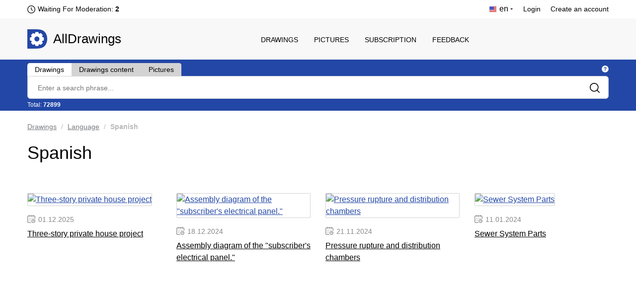

--- FILE ---
content_type: text/html; charset=UTF-8
request_url: https://alldrawings.ru/en/drawings-and-3d-models/category/spanish
body_size: 5903
content:
<!DOCTYPE html>
<html lang="en">
<head>
            <meta name="viewport" content="width=device-width, initial-scale=1.0, maximum-scale=1.0, minimum-scale=1.0">
        <meta http-equiv="Content-Type" content="text/html; charset=UTF-8"/>
        <meta name="description" content="Spanish - Download drawings, blueprints, Autocad blocks, 3D models"/>
        <title>Spanish | Download drawings, blueprints, Autocad blocks, 3D models | AllDrawings</title>
        <link rel="icon" type="image/png" sizes="32x32" href="/favicon-32x32.png">
        <link rel="icon" type="image/png" sizes="16x16" href="/favicon-16x16.png">
            <link rel="canonical" href="https://alldrawings.ru/en/drawings-and-3d-models/category/spanish"/>
                        <link rel="stylesheet" href="/build/4.b01e17e9.css"><link rel="stylesheet" href="/build/app.ce18ede9.css">
                <link rel="stylesheet" href="/build/app980.cbdca8c2.css" media="screen and (max-width: 1190px)">
        <link rel="stylesheet" href="/build/app768.af719352.css" media="screen and (max-width: 1020px)">
        <link rel="stylesheet" href="/build/app320.35fed083.css" media="screen and (max-width: 768px)">
        <link rel="stylesheet" href="/build/app_custom.1b8f0ee9.css">
    </head>
<body>
    <div id="counters" style="position:absolute; left:-9999px;">
        <!--LiveInternet counter-->
        <script type="text/javascript"><!--
            document.write("<img src='//counter.yadro.ru/hit?t44.5;r" +
                escape(document.referrer) + ((typeof (screen) == "undefined") ? "" :
                    ";s" + screen.width + "*" + screen.height + "*" + (screen.colorDepth ?
                    screen.colorDepth : screen.pixelDepth)) + ";u" + escape(document.URL) +
                ";" + Math.random() +
                "' alt='' title='LiveInternet' " +
                "border='0' width='31' height='31'>")
            //--></script><!--/LiveInternet-->


        <!-- Yandex.Metrika counter -->
        <script type="text/javascript" >
            (function(m,e,t,r,i,k,a){m[i]=m[i]||function(){(m[i].a=m[i].a||[]).push(arguments)};
                m[i].l=1*new Date();k=e.createElement(t),a=e.getElementsByTagName(t)[0],k.async=1,k.src=r,a.parentNode.insertBefore(k,a)})
            (window, document, "script", "https://mc.yandex.ru/metrika/tag.js", "ym");

            ym(17796973, "init", {
                clickmap:true,
                trackLinks:true,
                accurateTrackBounce:true,
                webvisor:true
            });
        </script>
        <noscript><div><img src="https://mc.yandex.ru/watch/17796973" style="position:absolute; left:-9999px;" alt="" /></div></noscript>
        <!-- /Yandex.Metrika counter -->

        <!-- Global site tag (gtag.js) - Google Analytics -->




    </div>
            <div class="htop">
    <div class="wrap">
        <div class="htop_l">
            <ul>
                <li><a style="display: none">RU</a>
                </li>
                <li>
                    
                                            <span>
                            <img class="lang-current-icon"
                                 data-tippy-content="Usually, moderation takes one day (24 hours). The previous moderation took place  1 day 14 hours 35 minutes ago"
                                 data-tippy-type="tippy-default"
                                 src="/build/images/markup/moderation-clock.3479cd2d.png" alt="icon"/>
                        </span>
                    
                                            <span id="waitingForModeration">
                            <span class="waiting-moderation-text">Waiting For Moderation: </span>
                            <b>
                               2
                            </b>
                        </span>
                                    </li>
            </ul>
        </div>
        <div class="htop_r">
            <ul>
                                                                                                            
                    <li class="logged"><span><img class="lang-current-icon"
                                                  src="/build/images/markup/flag-en.3c33de58.png"
                                                  alt="icon"/> <span>en</span></span>

                        <ul>
                                                                                                        <li>
                        <a class="locale-ru" href="/spisok-kategorij/category/ispanskij">Русский - RU</a>
                    </li>
                                                            </ul>
                    </li>
                
                                    <li><a href="/en/login">Login</a></li>
                    <li><a href="/en/register">Create an account</a></li>
                            </ul>
        </div>
        <div class="clear"></div>
    </div>
</div>
    <header>
    <div class="wrap">
	<span class="adapt_menu">
		<span class="adapt_menu_a adapt_menu1"></span>
		<span class="adapt_menu_a adapt_menu2"></span>
		<span class="adapt_menu_a adapt_menu3"></span>
        <span class="adapt_menu_text">Menu</span>
	</span>
                <div class="logo"><a href="/en/">AllDrawings</a></div>
        <nav class="nav_top">
            <span class="nav_close"></span>
            <ul>
                
                                        
<li class="">
    <a href="/en/section/drawings-and-3d-models">Drawings</a>
</li>
                                        
<li class="">
    <a href="/en/section/pictures">Pictures</a>
</li>
                                        
<li class="">
    <a href="/en/access">Subscription</a>
</li>
                                        
<li class="">
    <a href="/en/feedback">Feedback</a>
</li>
                
                
            </ul>
        </nav>
        <div class="clear"></div>
    </div>
</header>

    

            
<div id="search_area" class="search"
     data-see-all-results-message="Explore all search results:"
     data-no-results-message="Nothing has been found"
     data-current-search-url="https://alldrawings.ru/en/drawings-and-3d-models/search"
     data-current-autocomplete-url="https://alldrawings.ru/en/drawings-and-3d-models/items-list-autocomplete"
     data-text-extraction-extension="dwg,cdw,frw,spw,doc,docx,pdf"
>
    <div class="wrap">
        <div class="search_top">
            <div class="tabs_links">
                <span class="tab_element "
                      id="drawing_autocomplete_tab"
                      data-search-url="https://alldrawings.ru/en/drawings-and-3d-models/search"
                      data-autocomplete-url="https://alldrawings.ru/en/drawings-and-3d-models/items-list-autocomplete"
                      data-num="72899"
                >Drawings</span>
                <span class="tab_element not_active"
                      id="files_search_autocomplete_tab"
                      data-search-url="https://alldrawings.ru/en/drawings-and-3d-models/content-search"
                      data-num="202467"
                      data-has-advanced-search="true"
                >Drawings content</span>
                <span class="tab_element not_active"
                      id="picture_autocomplete_tab"
                      data-search-url="https://alldrawings.ru/en/pictures/search"
                      data-autocomplete-url="https://alldrawings.ru/en/pictures/items-list-autocomplete"
                      data-num="45533"
                >Pictures</span>
            </div>
            <div class="search_tooltip">
                    <span class="help_tooltip_white"
                          data-tippy-content="<span class='left-align-theme'> <ul> <li><b>Drawings</b> - Search by materials name</li> <li><b>Drawings content</b> - Search by project's files text content. Support search for files with extensions: <b>dwg</b>, <b>cdw</b>, <b>frw</b>, <b>spw</b>, <b>doc</b>, <b>docx</b>, <b>pdf</b></li> <li><b>Pictures</b> - Search by pictures name</li> </ul> </span>"
                          data-tippy-type="tippy-html"
                    ></span>
            </div>
            <div class="clear"></div>
        </div>
        <div class="search_block">
                        <form name="searchForm" method="get" action="https://alldrawings.ru/en/drawings-and-3d-models/search" id="searchForm" name="s" autocomplete="off">
            
            <div><input type="search" id="searchForm_name" name="searchForm[name]" class="search_text" placeholder="Enter a search phrase..." /></div>
            <input class="search_submit" type="submit" value=""/>
        </div>
        <div class="search_bottom">
            <div class="search_stat">
                Total: <b id="numItems">72899</b>
            </div>
            <div id="toggle_advanced_search_button"
                 class="toggle_advanced_search"  style="display: none" >
                Advanced search
            </div>
        </div>
        <div class="clear"></div>
        <div id="advanced_search_area" class="advanced_search"  style="display: none" >
            <div class="advanced_search_label">Search in files:</div>
            <div><input type="text" id="searchForm_contentSearchExtensions" name="searchForm[contentSearchExtensions]" value="dwg,cdw,frw,spw,doc,docx,pdf" /></div>
        </div>
        </form>

    </div>
</div>

        <div id="content">
        <div class="wrap">
                                    
    <div class="content_description category_description">
                        <div class="breadcrumbs" id="breadcrumbs">
        <ul>
                            <li>
                                            <a href="
                                                                /en/section/drawings-and-3d-models
                                                    ">Drawings</a>
                                    </li>
                            <li>
                                            <a href="
                                                            /en/drawings-and-3d-models/category/language
                                                    ">Language</a>
                                    </li>
                            <li>
                                            <span class="current_breadcrumb">
                            Spanish
                                                        </span>
                                    </li>
                    </ul>
    </div>
                <h1>Spanish</h1>
                    
            </div>
    <div id="categories-list" class="categories_list">
        
    </div>
    <div style="height:30px;" class="clear"></div>

    <div id="items-list">
                                
<div itemscope itemtype="https://schema.org/Drawing" class="prod_block itemThumb ">
    <div class="prod_block_img">
        <a itemprop="url" href="/en/drawings-and-3d-models/item/three-story-private-house-project">
                        <img itemprop="thumbnailUrl" src="" class="lazy" data-src="https://media.alldrawings.ru/media_autogenerated/items_in_category_thumb/prod/images/2025-12/02/39d7815f-3194-4e14-b74c-0967401266ee.png" alt="Three-story private house project"
                 title="Three-story private house project">
                    </a>
            </div>
    <div class="prod_block_info">
        <ul>
            <li class="prod_block_data">01.12.2025</li>
        </ul>
    </div>
    <div class="prod_block_zag"><a class="item-link"
                                   href="/en/drawings-and-3d-models/item/three-story-private-house-project">
            Three-story private house project
        </a></div>
</div>

                                
<div itemscope itemtype="https://schema.org/Drawing" class="prod_block itemThumb ">
    <div class="prod_block_img">
        <a itemprop="url" href="/en/drawings-and-3d-models/item/assembly-diagram-of-the-subscribers-electrical-panel">
                        <img itemprop="thumbnailUrl" src="" class="lazy" data-src="https://media.alldrawings.ru/media_autogenerated/items_in_category_thumb/prod/images/2024-12/18/ba2706f3-ee86-4159-97fd-f0a524e08d4e.png" alt="Assembly diagram of the &quot;subscriber&#039;s electrical panel.&quot;"
                 title="Assembly diagram of the &quot;subscriber&#039;s electrical panel.&quot;">
                    </a>
            </div>
    <div class="prod_block_info">
        <ul>
            <li class="prod_block_data">18.12.2024</li>
        </ul>
    </div>
    <div class="prod_block_zag"><a class="item-link"
                                   href="/en/drawings-and-3d-models/item/assembly-diagram-of-the-subscribers-electrical-panel">
            Assembly diagram of the &quot;subscriber&#039;s electrical panel.&quot;
        </a></div>
</div>

                                
<div itemscope itemtype="https://schema.org/Drawing" class="prod_block itemThumb ">
    <div class="prod_block_img">
        <a itemprop="url" href="/en/drawings-and-3d-models/item/pressure-rupture-and-distribution-chambers">
                        <img itemprop="thumbnailUrl" src="" class="lazy" data-src="https://media.alldrawings.ru/media_autogenerated/items_in_category_thumb/prod/images/2024-11/21/daf4df8f-31ef-45a3-8875-c73a92c64ba1.png" alt="Pressure rupture and distribution chambers"
                 title="Pressure rupture and distribution chambers">
                    </a>
            </div>
    <div class="prod_block_info">
        <ul>
            <li class="prod_block_data">21.11.2024</li>
        </ul>
    </div>
    <div class="prod_block_zag"><a class="item-link"
                                   href="/en/drawings-and-3d-models/item/pressure-rupture-and-distribution-chambers">
            Pressure rupture and distribution chambers
        </a></div>
</div>

                                
<div itemscope itemtype="https://schema.org/Drawing" class="prod_block itemThumb prod_block_r">
    <div class="prod_block_img">
        <a itemprop="url" href="/en/drawings-and-3d-models/item/sewer-system-parts">
                        <img itemprop="thumbnailUrl" src="" class="lazy" data-src="https://media.alldrawings.ru/media_autogenerated/items_in_category_thumb/prod/images/2024-01/11/c977c2a3-45f2-47f5-b6ec-993fb62dfa9c.png" alt="Sewer System Parts"
                 title="Sewer System Parts">
                    </a>
            </div>
    <div class="prod_block_info">
        <ul>
            <li class="prod_block_data">11.01.2024</li>
        </ul>
    </div>
    <div class="prod_block_zag"><a class="item-link"
                                   href="/en/drawings-and-3d-models/item/sewer-system-parts">
            Sewer System Parts
        </a></div>
</div>
    <div class="clear"></div>

                                
<div itemscope itemtype="https://schema.org/Drawing" class="prod_block itemThumb ">
    <div class="prod_block_img">
        <a itemprop="url" href="/en/drawings-and-3d-models/item/room-with-dining-tables">
                        <img itemprop="thumbnailUrl" src="" class="lazy" data-src="https://media.alldrawings.ru/media_autogenerated/items_in_category_thumb/prod/images/2023-12/13/a0ebc4ff-2699-4706-bf4e-63ae4d162eab.png" alt="Room with dining tables"
                 title="Room with dining tables">
                    </a>
            </div>
    <div class="prod_block_info">
        <ul>
            <li class="prod_block_data">13.12.2023</li>
        </ul>
    </div>
    <div class="prod_block_zag"><a class="item-link"
                                   href="/en/drawings-and-3d-models/item/room-with-dining-tables">
            Room with dining tables
        </a></div>
</div>

                                
<div itemscope itemtype="https://schema.org/Drawing" class="prod_block itemThumb ">
    <div class="prod_block_img">
        <a itemprop="url" href="/en/drawings-and-3d-models/item/two-storey-residence">
                        <img itemprop="thumbnailUrl" src="" class="lazy" data-src="https://media.alldrawings.ru/media_autogenerated/items_in_category_thumb/prod/images/2023-11/13/4c72a31a-aa7a-4736-a9cc-cb16b3affb87.png" alt="Two-storey residence"
                 title="Two-storey residence">
                    </a>
            </div>
    <div class="prod_block_info">
        <ul>
            <li class="prod_block_data">13.11.2023</li>
        </ul>
    </div>
    <div class="prod_block_zag"><a class="item-link"
                                   href="/en/drawings-and-3d-models/item/two-storey-residence">
            Two-storey residence
        </a></div>
</div>

                                
<div itemscope itemtype="https://schema.org/Drawing" class="prod_block itemThumb ">
    <div class="prod_block_img">
        <a itemprop="url" href="/en/drawings-and-3d-models/item/multi-storey-14-storey-residential-building">
                        <img itemprop="thumbnailUrl" src="" class="lazy" data-src="https://media.alldrawings.ru/media_autogenerated/items_in_category_thumb/prod/images/2023-11/10/d2e8b4cf-4abc-4cc3-9160-022e7a739d39.png" alt="Multi-storey 14-storey residential building"
                 title="Multi-storey 14-storey residential building">
                    </a>
            </div>
    <div class="prod_block_info">
        <ul>
            <li class="prod_block_data">10.11.2023</li>
        </ul>
    </div>
    <div class="prod_block_zag"><a class="item-link"
                                   href="/en/drawings-and-3d-models/item/multi-storey-14-storey-residential-building">
            Multi-storey 14-storey residential building
        </a></div>
</div>

                                
<div itemscope itemtype="https://schema.org/Drawing" class="prod_block itemThumb prod_block_r">
    <div class="prod_block_img">
        <a itemprop="url" href="/en/drawings-and-3d-models/item/plan-of-the-single-storey-bus-station">
                        <img itemprop="thumbnailUrl" src="" class="lazy" data-src="https://media.alldrawings.ru/media_autogenerated/items_in_category_thumb/prod/images/2023-10/16/1d70d775-235a-4896-ba6b-e3c77effcfc0.png" alt="Plan of the single-storey bus station"
                 title="Plan of the single-storey bus station">
                    </a>
            </div>
    <div class="prod_block_info">
        <ul>
            <li class="prod_block_data">15.10.2023</li>
        </ul>
    </div>
    <div class="prod_block_zag"><a class="item-link"
                                   href="/en/drawings-and-3d-models/item/plan-of-the-single-storey-bus-station">
            Plan of the single-storey bus station
        </a></div>
</div>
    <div class="clear"></div>

                                
<div itemscope itemtype="https://schema.org/Drawing" class="prod_block itemThumb ">
    <div class="prod_block_img">
        <a itemprop="url" href="/en/drawings-and-3d-models/item/plan-of-a-3-storey-school">
                        <img itemprop="thumbnailUrl" src="" class="lazy" data-src="https://media.alldrawings.ru/media_autogenerated/items_in_category_thumb/prod/images/2023-10/15/d7216ce6-8df7-4796-8ef7-c3e8060e7e29.png" alt="Plan of a 3-storey school"
                 title="Plan of a 3-storey school">
                    </a>
            </div>
    <div class="prod_block_info">
        <ul>
            <li class="prod_block_data">15.10.2023</li>
        </ul>
    </div>
    <div class="prod_block_zag"><a class="item-link"
                                   href="/en/drawings-and-3d-models/item/plan-of-a-3-storey-school">
            Plan of a 3-storey school
        </a></div>
</div>

                                
<div itemscope itemtype="https://schema.org/Drawing" class="prod_block itemThumb ">
    <div class="prod_block_img">
        <a itemprop="url" href="/en/drawings-and-3d-models/item/3-star-hotel-plans">
                        <img itemprop="thumbnailUrl" src="" class="lazy" data-src="https://media.alldrawings.ru/media_autogenerated/items_in_category_thumb/prod/images/2023-10/15/2cee3f76-7c51-4819-9b45-12a0baa48eda.png" alt="3 Star Hotel Plans"
                 title="3 Star Hotel Plans">
                    </a>
            </div>
    <div class="prod_block_info">
        <ul>
            <li class="prod_block_data">15.10.2023</li>
        </ul>
    </div>
    <div class="prod_block_zag"><a class="item-link"
                                   href="/en/drawings-and-3d-models/item/3-star-hotel-plans">
            3 Star Hotel Plans
        </a></div>
</div>

                                
<div itemscope itemtype="https://schema.org/Drawing" class="prod_block itemThumb ">
    <div class="prod_block_img">
        <a itemprop="url" href="/en/drawings-and-3d-models/item/caustic-soda-processing-station">
                        <img itemprop="thumbnailUrl" src="" class="lazy" data-src="https://media.alldrawings.ru/media_autogenerated/items_in_category_thumb/prod/images/2023-09/08/4cb710c7-00d4-446d-9266-734eefaa9755.png" alt="CAUSTIC SODA PROCESSING STATION"
                 title="CAUSTIC SODA PROCESSING STATION">
                    </a>
            </div>
    <div class="prod_block_info">
        <ul>
            <li class="prod_block_data">07.09.2023</li>
        </ul>
    </div>
    <div class="prod_block_zag"><a class="item-link"
                                   href="/en/drawings-and-3d-models/item/caustic-soda-processing-station">
            CAUSTIC SODA PROCESSING STATION
        </a></div>
</div>

                                
<div itemscope itemtype="https://schema.org/Drawing" class="prod_block itemThumb prod_block_r">
    <div class="prod_block_img">
        <a itemprop="url" href="/en/drawings-and-3d-models/item/milk-production-scheme">
                        <img itemprop="thumbnailUrl" src="" class="lazy" data-src="https://media.alldrawings.ru/media_autogenerated/items_in_category_thumb/prod/images/2023-09/04/356e2310-8976-4ad0-b75f-194ffe850fa9.png" alt="Milk production scheme"
                 title="Milk production scheme">
                    </a>
            </div>
    <div class="prod_block_info">
        <ul>
            <li class="prod_block_data">03.09.2023</li>
        </ul>
    </div>
    <div class="prod_block_zag"><a class="item-link"
                                   href="/en/drawings-and-3d-models/item/milk-production-scheme">
            Milk production scheme
        </a></div>
</div>
    <div class="clear"></div>

                                
<div itemscope itemtype="https://schema.org/Drawing" class="prod_block itemThumb ">
    <div class="prod_block_img">
        <a itemprop="url" href="/en/drawings-and-3d-models/item/ammonia-cooling-section">
                        <img itemprop="thumbnailUrl" src="" class="lazy" data-src="https://media.alldrawings.ru/media_autogenerated/items_in_category_thumb/prod/images/2023-07/27/f99d058a-36f4-4da4-9962-08dbe8ae4368.png" alt="Ammonia Cooling Section"
                 title="Ammonia Cooling Section">
                    </a>
            </div>
    <div class="prod_block_info">
        <ul>
            <li class="prod_block_data">26.07.2023</li>
        </ul>
    </div>
    <div class="prod_block_zag"><a class="item-link"
                                   href="/en/drawings-and-3d-models/item/ammonia-cooling-section">
            Ammonia Cooling Section
        </a></div>
</div>

                                
<div itemscope itemtype="https://schema.org/Drawing" class="prod_block itemThumb ">
    <div class="prod_block_img">
        <a itemprop="url" href="/en/drawings-and-3d-models/item/5-ton-monorail-overhead-crane">
                        <img itemprop="thumbnailUrl" src="" class="lazy" data-src="https://media.alldrawings.ru/media_autogenerated/items_in_category_thumb/prod/images/2023-07/08/4a568221-dbb2-4250-b224-cc37e0ebf92f.png" alt="5 ton monorail overhead crane"
                 title="5 ton monorail overhead crane">
                    </a>
            </div>
    <div class="prod_block_info">
        <ul>
            <li class="prod_block_data">06.07.2023</li>
        </ul>
    </div>
    <div class="prod_block_zag"><a class="item-link"
                                   href="/en/drawings-and-3d-models/item/5-ton-monorail-overhead-crane">
            5 ton monorail overhead crane
        </a></div>
</div>

                                
<div itemscope itemtype="https://schema.org/Drawing" class="prod_block itemThumb ">
    <div class="prod_block_img">
        <a itemprop="url" href="/en/drawings-and-3d-models/item/pvc-tank-rotational-molding-machine">
                        <img itemprop="thumbnailUrl" src="" class="lazy" data-src="https://media.alldrawings.ru/media_autogenerated/items_in_category_thumb/prod/images/2023-07/06/2afa4303-98bb-437b-ac2a-db5f6a7925b6.jpg" alt="PVC Tank Rotational Molding Machine"
                 title="PVC Tank Rotational Molding Machine">
                    </a>
            </div>
    <div class="prod_block_info">
        <ul>
            <li class="prod_block_data">06.07.2023</li>
        </ul>
    </div>
    <div class="prod_block_zag"><a class="item-link"
                                   href="/en/drawings-and-3d-models/item/pvc-tank-rotational-molding-machine">
            PVC Tank Rotational Molding Machine
        </a></div>
</div>

                                
<div itemscope itemtype="https://schema.org/Drawing" class="prod_block itemThumb prod_block_r">
    <div class="prod_block_img">
        <a itemprop="url" href="/en/drawings-and-3d-models/item/high-school">
                        <img itemprop="thumbnailUrl" src="" class="lazy" data-src="https://media.alldrawings.ru/media_autogenerated/items_in_category_thumb/prod/images/2023-05/25/867d6cfd-41e9-4705-9451-1e53b60cbf9d.png" alt="High school"
                 title="High school">
                    </a>
            </div>
    <div class="prod_block_info">
        <ul>
            <li class="prod_block_data">25.05.2023</li>
        </ul>
    </div>
    <div class="prod_block_zag"><a class="item-link"
                                   href="/en/drawings-and-3d-models/item/high-school">
            High school
        </a></div>
</div>
    <div class="clear"></div>

            </div>

    <div class="clear"></div>
    <div class="navigation">
            <div class="pagenavi">
        <ul>
                        
                                                <li class="active">1</li>
                                                                <li><a href="/en/drawings-and-3d-models/category/spanish/2"> 2 </a></li>
                                                                <li><a href="/en/drawings-and-3d-models/category/spanish/3"> 3 </a></li>
                                                                <li><a href="/en/drawings-and-3d-models/category/spanish/4"> 4 </a></li>
                                                                <li><a href="/en/drawings-and-3d-models/category/spanish/5"> 5 </a></li>
                                                        <li><a href="/en/drawings-and-3d-models/category/spanish/2">&gt;</a></li>
                                        <li><a href="/en/drawings-and-3d-models/category/spanish/848">&gt;&gt;</a></li>
            
        </ul>
    </div>

    </div>
            <div class="clear"></div>
                     </div>
    </div>
    <div id="up" class="up_button">
        <div class="up_button_desc">
            <img src="/build/images/markup/up_arrow_icon.9945af5f.png" alt="up">
            <span class="up_button_text">Up</span>
        </div>
    </div>
    <footer>
    <div class="wrap">
        <div class="flogo"><a href="/en/">AllDrawings</a>
            <span>One site - all drawings!</span></div>
        <nav class="nav_bot">
            <div class="nav_bot_zag">Site</div>
            <ul>
                <li><a href="/en/feedback">Feedback</a></li>
                <li><a href="/en/blog/item/user-agreement">User agreement</a></li>
                <li><a href="/en/blog/item/policy-regarding-the-processing-of-personal-data">Processing of personal data</a></li>
                                    <li><a href="/en/register">Create an account</a></li>
                    <li><a href="/en/login">Login</a></li>
                
            </ul>
        </nav>
        <nav class="nav_bot">
            <div class="nav_bot_zag">Catalog</div>
            <ul>
                <li>
                    <a href="/en/section/drawings-and-3d-models">Drawings</a>
                </li>
                <li><a href="/en/section/pictures">Pictures</a></li>
                                <li>
                    <a href="/en/blog/item/how-to-draw-up-an-upload">How to add a material</a>
                </li>
                <li>
                    <a href="https://telegram.me/AllDrawingsBot">Bot for searching materials</a>
                </li>
                <li>
                    <a href="/en/blog/item/drawings-purchasing">Drawings purchasing</a>
                </li>
            </ul>
        </nav>
        <nav class="nav_bot nav_bot_vk_group">
            <div class="nav_bot_zag">Social</div>
            <span class="vk_main_logo"><a href="https://vk.com/alldrawings" target="_blank"><img src="/build/images/markup/vk-logo-64.b1e5d5f1.png" title="VKontakte" alt="vk_icon"></a></span>
            <span class="tg_main_logo"><a href="https://t.me/alldrawings" target="_blank"><img src="/build/images/markup/telegram-logo-64.f27313da.png" title="Telegram" alt="tg_icon"></a></span>
        </nav>
        <div class="fbottom">
            <div class="copu">Copyright 2011-2026 AllDrawings.ru. All right reserved.</div>
            <div class="clear"></div>
        </div>

        <div class="clear"></div>
    </div>
</footer>
    <script src="/build/runtime.d94b3b43.js"></script><script src="/build/0.38d3a591.js"></script><script src="/build/4.2d9abb9c.js"></script><script src="/build/app.9631b956.js"></script>
</body>
</html>


--- FILE ---
content_type: text/css
request_url: https://alldrawings.ru/build/app_custom.1b8f0ee9.css
body_size: 4444
content:
.level-0>.columnFileName{padding:10px 10px 10px 15px}.level-1>.columnFileName{padding:10px 10px 10px 35px}.level-2>.columnFileName{padding:10px 10px 10px 55px}.level-3>.columnFileName{padding:10px 10px 10px 75px}.level-4>.columnFileName{padding:10px 10px 10px 95px}.level-5>.columnFileName{padding:10px 10px 10px 115px}.level-6>.columnFileName{padding:10px 10px 10px 135px}.level-7>.columnFileName{padding:10px 10px 10px 150px}.level-8>.columnFileName{padding:10px 10px 10px 175px}.level-9>.columnFileName{padding:10px 10px 10px 195px}.level-10>.columnFileName{padding:10px 10px 10px 210px}.level-11>.columnFileName{padding:10px 10px 10px 235px}.level-12>.columnFileName{padding:10px 10px 10px 255px}.level-13>.columnFileName{padding:10px 10px 10px 275px}.level-14>.columnFileName{padding:10px 10px 10px 295px}.level-15>.columnFileName{padding:10px 10px 10px 315px}.level-16>.columnFileName{padding:10px 10px 10px 335px}.level-17>.columnFileName{padding:10px 10px 10px 355px}.level-18>.columnFileName{padding:10px 10px 10px 375px}.level-19>.columnFileName{padding:10px 10px 10px 395px}.level-20>.columnFileName{padding:10px 10px 10px 415px}body{color:#000;background:#fff;text-align:center;font:normal 16px/24px Open Sans,sans-serif,Geneva,Verdana}.h1,.h2,.h3,.h4,.h5,.h6,.title,h1,h2,h3,h4,h5,h6{font-weight:400}.wrap .entry{max-width:none}.logo a{font-weight:400;font-size:26px}.h_right li.upload a{background:url(/build/images/add-file.56ea0c08.png) no-repeat 0}.flogo a{font-weight:400}.h_right li.money a{background:url(/build/images/calendar.4138a746.png) no-repeat 0}.nav_top li a{font-weight:400;font-size:14px}.up_button{position:fixed;bottom:0;left:0;height:100%;width:100px;transition:all 1s;z-index:1;background-color:transparent;cursor:pointer;display:none}.up_button:hover{background-color:#ecebeb}.up_button .up_button_desc{padding-top:20px;color:grey;top:0;left:10px;position:fixed}.up_button .up_button_desc img{vertical-align:text-bottom}.up_button .up_button_text{padding-left:5px;font-size:14px}.lang-current-icon{float:left;padding-right:5px;padding-top:1px}.actionLink{cursor:pointer;color:#2347a6;text-decoration:underline}.actionLink:hover{color:#6779aa;text-decoration:none}.yandex_ads_top{padding-bottom:15px}.material-lang-icon{opacity:.6}.drawing_content_title_area{margin-bottom:20px;margin-top:20px}.drawing_content_title{font-size:20px;float:left;margin-right:5px}.content_description .file_content{padding-bottom:30px}.content_description .file-thumb{border:1px solid #d3d3d3;border-radius:2px}.content_description .content_file_name{font-weight:700}.content_file_name .structure_element_icon{float:left}.content_file_name .structure_element_name{padding-left:7px}.searchInAttachments{background:#f7f7f7;border:1px solid #d3d3d3;border-bottom:0;border-radius:3px 3px 0 0;height:40px;box-sizing:border-box;padding:0 20px;position:relative}.searchInAttachmentsInput{border:0;padding:0;margin:0;height:40px;box-sizing:border-box;display:block;width:100%;text-indent:35px;background:url(/build/images/search_in_structure.21c9a44d.png) no-repeat top 8px left}.overallSearchInfo{font-style:italic}.elementSearch .result{padding:5px;background-color:#ffffe0}.elementSearch .newLinePlaceholder{color:#d3d3d3}.elementSearch .noMatches{color:#d3d3d3;font-style:italic}.elementSearch .resultAdditional{color:grey}.elementSearch .moveLeft,.moveRight{cursor:pointer}.elementSearch .counter{margin-right:5px}.card_product_r .more_sections{margin:0 0 5px}.free-items-area{margin-bottom:40px}.free-items-area .main_tabs{margin:0;float:left}.free-items-area .main_tabs_all{float:right;font-size:14px;line-height:24px;margin-top:0}@media only screen and (max-width:768px){.free-items-area .main_tabs,.free-items-area .main_tabs_all{float:none}.free-items-area .main_tabs h2{margin-bottom:5px}}.s_media_links{margin-top:20px}.s_media_links img{vertical-align:middle}.s_media_links_title{color:grey}.s_media_links_link{color:grey;padding-left:4px;font-size:14px}.s_media_links_link:hover{color:grey}.s_media_links .t_bot_area{padding-bottom:10px}.s_media_links .bot_link{padding-left:0;font-size:14px;color:grey}#withdraw-points-download{margin-top:30px}ul.tabs li a{font-weight:400}.similar-items-area{margin-bottom:40px}.breadcrumbs{margin:0 0 20px;line-height:inherit;font-size:14px}.breadcrumbs li:last-child{font-weight:inherit}.filepond--item{width:calc(50% - .5em)}#fileUpload .filepond--file-info-sub{display:none}span.prod_block_favorite_active,span.prod_block_like_active{background-position:bottom!important}.gallery-top{border:1px solid #d3d3d3}.additional_description_text{overflow-y:auto;max-height:600px;padding-right:20px}.content_description{margin-bottom:30px}.content_description h3{margin-top:20px}.content_description h3:first-child{margin-top:0}.content_description p{margin-bottom:10px}.content_description ul{list-style:inside disc}.content_description ol{list-style:inside decimal}.content_description table{border:1px solid #d3d3d3;border-collapse:collapse}.content_description td{border:1px solid #d3d3d3;padding:3px}.download_area{margin-bottom:30px}.prod_block_img img{border:1px solid #d3d3d3;border-radius:2px;width:270px;height:200px}.htop_l>ul>li{padding:0!important}.htop_l>ul>li>span{font-size:14px;color:#000;text-decoration:none}.main_tabs li span{font-weight:700;font-size:36px;line-height:42px}.composition{margin-bottom:30px}.elem_row_metadata{color:#a9a9a9}.composition table tr td{line-height:24px}.composition table tr td img{padding:0}.composition table .file_name{padding-left:7px}.composition table .has_additional_info{border-left:5px solid #2347a6;cursor:pointer}.composition table .has_additional_info:hover{background-color:rgba(208,215,222,.32)}.composition table tr td .structure_element_icon{padding:0;float:left}.composition .structure_table_wrapper{overflow-y:auto;max-height:400px;border:1px solid #d3d3d3;border-radius:0 0 3px 3px}.indexMark img{float:none;vertical-align:middle}.composition .structure_table_wrapper .sizeColumn{width:10%}.composition table{background:none;border-collapse:collapse;border:none}.composition table tr:nth-child(2n){background:none}.composition .tableRow{border-left:5px solid #fff}.composition table thead th{line-height:40px;background:#f9f9f9;position:sticky;top:0;z-index:2;font-weight:300}.composition table thead tr th:first-child{padding-left:2em}.same_items_area{list-style:disc;padding-left:40px}ul.tabs{border-bottom:1px solid #d3d3d3!important}ul.tabs li{padding:7px 25px 0 0!important}ul.tabs li:last-child{padding:7px 0 0!important}.card_product_tabs ul a[aria-selected=true]{color:#000}.card_product_r .card_product_r_control{height:30px}.card_product_r_control a:first-child{float:left}.card_product_r_control a:nth-child(2){float:right;color:#e00505}.card_product_r_eror a{color:#2347a6}.some_files_are_not_unique{color:red;font-weight:700}.google_ads_top{padding-bottom:20px}.google_ads_bottom{padding-top:10px}.app_notification_error,.app_notification_success,.app_notification_warning{display:none}.htop_r>ul>li.logged{padding:0 10px 0 15px;background:url(/build/images/htop_l.35b4034e.svg) no-repeat 100%;cursor:pointer}.micromodal-slide.is-open{z-index:1000;position:relative}.add_materials_b_line p{margin-bottom:0}.add_materials_b_line ul{list-style:inside disc}.add_materials_b_line ol{list-style:inside decimal}.add_materials_b_loading{width:1000px}#addItemForm .add_materials_b_line{max-width:none}.add_materials_cat{font-size:inherit;width:100%;height:400px;max-width:none}.add_materials_cat .level-1{padding-left:10px}.add_materials_cat .level-2{padding-left:40px}.add_materials_cat .level-3{padding-left:70px}.add_materials_cat .level-4{padding-left:100px}.add_materials_cat .level-5{padding-left:130px}.add_materials_cat::-webkit-scrollbar{width:10px}.add_materials_cat::-webkit-scrollbar-thumb{border-radius:5px;background-color:silver;height:120px}.add_materials_cat option{padding-bottom:5px;padding-top:5px}.add_materials_clear span{display:inline-block;min-height:20px;padding:0 0 0 20px;background:url(/build/images/clear.3ac5bda4.svg) no-repeat 0 0;font-size:14px;line-height:20px;color:#b8b8b8;cursor:pointer;text-decoration:underline}.ck-editor__editable{min-height:150px}#points label{margin-right:12px}#translation_button_area{float:right}.pagenavi li.active,.pagenavi li a{width:auto;min-width:28px;padding-left:5px;padding-right:5px}.my_materials_l li,.my_materials_r_zag{font-weight:400}.my_materials_block_zag{font-weight:400;font-size:16px}.up_balance_sel{float:left;width:auto}.style-select,.style-select *{line-height:32px}.up_balance_val{padding:0 0 0 10px}.style-select .ss-selected-option{background:#fff}.up_balance_text{font-style:normal;color:#000}.my_points_balance{margin:0 0 20px}.num-favorites{margin-bottom:20px}.table-navigation{margin-top:20px}.htop_r>ul>li>ul>li a:first-child{position:inherit}.htop_r>ul>li>ul{width:150px;z-index:10}.currency_menu{width:100px!important}.edit_category_link{float:right}.current_breadcrumb{font-weight:700}.category_description{margin-bottom:30px}.category_description p{margin-bottom:15px}.categories_list>ul{width:1170px;column-count:3;-webkit-columns:3}@media only screen and (max-width:1190px){.categories_list>ul{width:1000px;column-count:3;-webkit-columns:3}}@media only screen and (max-width:1020px){.categories_list>ul{width:768px;column-count:2;-webkit-columns:2}}@media only screen and (max-width:768px){.categories_list>ul{width:300px;column-count:1;-webkit-columns:1}}.form_page_line{margin:0}form .help-text{font-style:italic;font-size:14px;line-height:20px;color:#b8b8b8}.unchanging_user_info{padding-top:12px;font-style:italic}.add_materials_b{margin:0 0 20px}.email_address{display:block;padding-top:5px}.faq{margin-top:50px}.faq h3{margin-bottom:15px}.faq_item{margin-bottom:24px}.faq_item p{margin-bottom:0}.my_subscription_label{float:left;width:150px;font-size:16px;line-height:36px;color:#000;font-weight:700}.my_subscription_info{padding-top:7px}.my_subscription_description{margin-bottom:20px}#autocomplete_result_list{background-color:#fff;z-index:100;position:absolute;margin-left:-21px;width:100%;border:1px solid grey;border-radius:0 0 5px 5px}#autocomplete_result_list:empty{display:none}#autocomplete_result_list .autoComplete_result{cursor:pointer}#autocomplete_result_list .autoComplete_result:hover{background-color:#00449e;color:#fff}.autoComplete_result a{color:#000;text-decoration:none;transition:none}.autoComplete_result a:hover{color:#fff}#autocomplete_result_list .result_count{padding:5px 0 5px 50px;font-style:italic}#autocomplete_result_list .no_results{padding:5px 0 5px 20px;font-style:italic}.autoComplete_highlighted{font-weight:700}.autocomplete_img{max-width:30px;float:left;overflow:hidden;max-height:24px;padding:5px 2px 5px 10px}.autocomplete_img img{border:1px solid rgba(36,71,166,.22)}.autocomplete_text{float:left;text-overflow:ellipsis;white-space:nowrap;width:1100px;overflow:hidden;padding:5px 0 5px 10px}.load_more{display:block;background:#fff;border-radius:6px;width:150px;font-size:16px;border:1px solid #d3d3d3;padding:0;margin:20px auto auto;cursor:pointer;transition:all .3s ease .02s;height:46px;color:#000}.main_tabs_all{margin-top:15px}.main_tabs_all span{color:#b8b8b8}.main_tabs{margin:0}.help_tooltip_grey{background:url(/build/images/help_tooltip_grey.76dfbc70.svg) no-repeat}.help_tooltip_grey,.help_tooltip_white{position:relative;display:inline-block;vertical-align:middle;width:14px;height:14px;margin:0 0 0 3px;cursor:pointer}.help_tooltip_white{background:url(/build/images/help_tooltip_white.5008203c.svg) no-repeat}.help_tooltip_elapsed_moderation{margin-bottom:1px}.like_h1_header{font-size:36px;line-height:42px;color:#000;margin:0 0 30px}.without_period_label{padding-bottom:26px}.payment-type-select{margin-top:15px}.payment-type-select select{height:30px}.subscriptions_area{justify-content:center;display:flex}.subscription_option{margin:0 10px;overflow:hidden;max-width:300px;text-align:center}.subscription_option .not_recommended_description{margin-top:30px;border-radius:5px}.subscription_option .recommended_description{border-radius:0 0 5px 5px;border-top:none}.subscription_option .form_submit{display:initial}.subscription_option .subscription_option_description{padding:40px 15px;border:1px solid #d3d3d3}.subscription_option .button{margin-bottom:30px;margin-top:20px}.subscription_option .add-button{margin-bottom:75px;margin-top:20px}.subscription_option form{margin-bottom:30px;margin-top:20px}.subscription_option .payment_bonuses{margin-top:40px;text-align:left}.subscription_option .advantage_icon{background:url(/build/images/check_subscription.ca63f8a7.svg) 0 no-repeat}.subscription_option .disadvantage_icon{background:url(/build/images/close_subscription.0c8d8c8b.svg) 0 no-repeat}.free_disadvantages li,.payment_bonuses li{padding-left:30px;margin-bottom:5px}.subscription_option .free_disadvantages{margin-top:65px;text-align:left}.subscription_option .subscription_price_area{padding-bottom:30px;padding-top:20px}.subscription_price_area .price_value{font-size:40px;color:#4f805d}.subscription_price_area .price_without_discount{font-size:30px;color:#ec0e2e;text-decoration:line-through}.subscription_price_area .price_value_discount{padding-left:5px;font-size:30px;color:#4f805d}.subscription_price_area .price_currency{color:#4f805d;font-size:20px}.subscription_option_description .free_label_area{padding-bottom:30px;padding-top:22px}.subscription_option_description .free_label{font-size:35px;color:grey}.subscription_option .recommend{position:relative;top:0;left:0;right:0}.recommend .recommend_area{background-color:#fff5b5;display:flex;justify-content:center;align-items:center;height:30px;color:#222;border:1px solid #d3d3d3;border-bottom:none;border-radius:5px 5px 0 0}.subscription_option .num_points{color:grey}@media only screen and (max-width:1190px){.subscription_option{margin:0}}@media only screen and (max-width:1050px){.subscriptions_area{display:block}.subscription_option .recommend{margin-top:30px}}@media only screen and (max-width:768px){.subscription_option{margin:0 10px 0 15px}}.subscription_info_area{margin-top:30px;margin-left:15px}.subscription_info_area ul{padding:0 0 0 5px;list-style:none}.subscription_info_area li{margin:7px 0 7px 10px;list-style-type:disc}.subscription_description{margin-bottom:30px}.vk_group{border:1px solid #d3d3d3;border-radius:3px}.tabs_links{display:flex;overflow-x:auto;overflow-y:hidden;order:0;white-space:nowrap;background-color:#fff;border-radius:5px 5px 0 0;font-size:14px;float:left;margin:5px 5px 0 0}.tabs_links .tab_element{display:inline-block;text-decoration:none;padding:1px 15px;text-align:center}.search_tooltip{background-color:#2347a6;color:#fff;padding-top:4px;float:right}.tabs_links .not_active{background-color:#d3d3d3;color:#000;cursor:pointer}.left-align-theme{text-align:left}.content_search_result .content_search_result_item{margin-bottom:30px}.content_search_result .content_search_result_item_header{padding-bottom:10px;align-content:center}.content_search_result_item_header .item_link{padding-left:10px;font-weight:700;padding-right:5px}.content_search_result_item_header .attachment_icon{padding-left:5px;width:16px;transform:translateY(3px)}.content_search_result_text{color:#4d5156}.content_search_result_text b{color:#000}.content_search_result_item_header .autocomplete_img{padding:0}.search_result_count{color:grey;margin-bottom:20px}.advanced_search{max-width:600px;padding-bottom:10px}.advanced_search .tagify{background-color:#fff}.advanced_search .advanced_search_label{color:#fff}.tags-look .tagify__dropdown__item{display:inline-block;vertical-align:middle;border-radius:3px;padding:.3em .5em;border:1px solid #ccc;background:#f3f3f3;margin:.2em;font-size:.85em;color:#000;transition:0s}.tags-look .tagify__dropdown__item--active{color:#000}.tags-look .tagify__dropdown__item:hover{background:#ffffe0;border-color:gold}.tags-look .tagify__dropdown__item--hidden{max-width:0;max-height:none;padding:.3em 0;margin:.2em 0;white-space:nowrap;text-indent:-20px;border:0}.search_bottom .search_stat{float:left}.search_bottom .toggle_advanced_search{float:right;color:#fff;cursor:pointer;text-decoration:underline;text-decoration-style:dashed;background:url(/build/images/htop_l_white.9dae40ed.svg) no-repeat 100%;padding:0 10px 0 0}.tg_main_logo{padding-left:10px}@media only screen and (max-width:1020px){.nav_bot_vk_group{display:none}}@media only screen and (max-width:768px){.nav_bot_vk_group{display:block}}@media only screen and (max-width:1020px){.waiting-moderation-text{display:inline-block}}@media only screen and (max-width:768px){.waiting-moderation-text{display:inline-block}}@media only screen and (max-width:450px){.waiting-moderation-text{display:none}}@media only screen and (max-width:450px){.tabs_links .tab_element{padding:1px 10px;text-align:center}}.download_link .cart-icon{filter:brightness(0) invert(1);height:1.2em;width:auto;position:relative;top:4px;margin-right:5px}.purchase-form-container{margin:20px 0}.form-group{margin-bottom:20px}.form-control{width:100%;padding:10px;border:1px solid #ccc;border-radius:4px}.form-error{color:#dc3545}.form-error,.form-help{margin-top:5px;font-size:.9em}.form-help{color:#6c757d}.purchase-notice{margin-top:30px;margin-left:0;padding:15px;background-color:#f8f9fa;border-radius:4px}.alternative_access_description{color:grey}.big-select{border:1px solid #d3d3d3;border-radius:4px;padding:6px;background-color:#fff;height:40px;font-family:Roboto,sans-serif}.fast_purchase_base_amount{text-decoration:line-through;color:grey}.fast_purchase_amount,.fast_purchase_currency{color:#006400;font-weight:700}.fast_purchase_payment_help{color:grey;margin-top:10px}.purchase-form-container .email-input{max-width:500px;padding-right:20px}.success-redeem-item-name{padding-bottom:20px}

--- FILE ---
content_type: image/svg+xml
request_url: https://alldrawings.ru/build/images/logo.4043a5e1.svg
body_size: 3212
content:
<svg width="40" height="39" viewBox="0 0 40 39" fill="none" xmlns="http://www.w3.org/2000/svg">
<g clip-path="url(#clip0)">
<path d="M40 19.1251C40 25.5492 37.6522 31.9291 32.9712 35.2955C28.2902 38.6619 21.5239 39 12.6868 39H0V0H14.218C22.3843 0 28.7131 0.220503 33.1754 3.57218C37.6376 6.92386 40 13.098 40 19.1251Z" fill="#2347A6"/>
<path d="M32.5775 16.3027L30.4338 15.8323C30.2266 15.2514 29.9679 14.6905 29.661 14.1564L30.8421 12.3042C30.9482 12.1454 30.996 11.9543 30.9773 11.7638C30.9587 11.5733 30.8748 11.3953 30.7401 11.2604L27.4007 7.89407C27.2659 7.76078 27.0907 7.67679 26.9031 7.65547C26.7154 7.63416 26.5261 7.67675 26.3653 7.77647L24.5133 8.9819C23.9981 8.70398 23.4617 8.46803 22.9092 8.27628L22.4426 6.13003C22.4024 5.94205 22.2994 5.77371 22.1507 5.65326C22.002 5.53281 21.8167 5.46758 21.626 5.46852H16.9012C16.7122 5.46821 16.529 5.53397 16.3828 5.6546C16.2365 5.77522 16.1363 5.94325 16.0992 6.13003L15.6325 8.27628C15.0613 8.46843 14.5056 8.70432 13.9701 8.9819L12.1619 7.77647C12.001 7.67675 11.8117 7.63416 11.6241 7.65547C11.4365 7.67679 11.2613 7.76078 11.1265 7.89407L7.78709 11.2163C7.6501 11.3494 7.56349 11.5265 7.54219 11.717C7.52089 11.9076 7.56624 12.0996 7.67043 12.2601L8.82245 14.1564C8.55793 14.6993 8.32898 15.2592 8.13708 15.8323L5.99344 16.3027C5.80821 16.3456 5.64273 16.4502 5.52367 16.5995C5.40462 16.7489 5.33894 16.9343 5.33722 17.1259V21.8741C5.33894 22.0657 5.40462 22.2511 5.52367 22.4005C5.64273 22.5498 5.80821 22.6544 5.99344 22.6973L8.13708 23.1677C8.32898 23.7408 8.55793 24.3006 8.82245 24.8436L7.64127 26.6958C7.53708 26.8562 7.49173 27.0483 7.51302 27.2389C7.53432 27.4294 7.62094 27.6065 7.75793 27.7395L11.0828 31.1059C11.2175 31.2392 11.3927 31.3232 11.5803 31.3445C11.768 31.3658 11.9573 31.3232 12.1181 31.2235L13.9701 30.0328C14.5087 30.2994 15.064 30.5302 15.6325 30.7237L16.0992 32.8847C16.1392 33.0687 16.2407 33.2334 16.3867 33.3511C16.5326 33.4688 16.7143 33.5325 16.9012 33.5315H21.626C21.8147 33.5331 21.9984 33.47 22.1468 33.3524C22.2952 33.2349 22.3995 33.0699 22.4426 32.8847L22.9092 30.7237C23.474 30.5328 24.0246 30.3019 24.5571 30.0328L26.409 31.2235C26.5699 31.3232 26.7592 31.3658 26.9468 31.3445C27.1345 31.3232 27.3096 31.2392 27.4444 31.1059L30.7838 27.7395C30.9185 27.6047 31.0024 27.4267 31.0211 27.2362C31.0397 27.0457 30.9919 26.8546 30.8859 26.6958L29.661 24.8436C29.9379 24.3064 30.1672 23.7456 30.3463 23.1677L32.5775 22.6973C32.7627 22.6544 32.9282 22.5498 33.0472 22.4005C33.1663 22.2511 33.232 22.0657 33.2337 21.8741V17.0965C33.2256 16.91 33.157 16.7313 33.0385 16.5879C32.9199 16.4445 32.758 16.3443 32.5775 16.3027ZM24.2654 19.5073C24.2654 20.5046 23.972 21.4795 23.4224 22.3086C22.8728 23.1378 22.0917 23.7841 21.1777 24.1657C20.2637 24.5474 19.258 24.6472 18.2878 24.4527C17.3175 24.2581 16.4263 23.7779 15.7268 23.0727C15.0272 22.3676 14.5509 21.4691 14.3579 20.491C14.1649 19.5129 14.2639 18.4991 14.6425 17.5778C15.0211 16.6564 15.6622 15.8689 16.4847 15.3149C17.3073 14.7608 18.2743 14.4651 19.2636 14.4651C19.9204 14.4651 20.5708 14.5955 21.1777 14.8489C21.7845 15.1023 22.3359 15.4737 22.8004 15.942C23.2649 16.4102 23.6333 16.966 23.8847 17.5778C24.136 18.1895 24.2654 18.8452 24.2654 19.5073Z" fill="white"/>
</g>
<defs>
<clipPath id="clip0">
<rect width="40" height="39" fill="white"/>
</clipPath>
</defs>
</svg>
